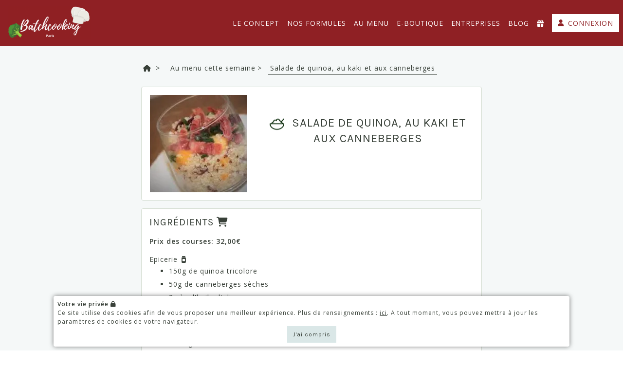

--- FILE ---
content_type: text/html; charset=utf-8
request_url: https://www.batchcookingparis.fr/recette/166
body_size: 24783
content:
<!DOCTYPE html>
<html>
  <head>


    <!-- Google Tag Manager -->
      <script>(function(w,d,s,l,i){w[l]=w[l]||[];w[l].push({'gtm.start':
      new Date().getTime(),event:'gtm.js'});var f=d.getElementsByTagName(s)[0],
      j=d.createElement(s),dl=l!='dataLayer'?'&l='+l:'';j.async=true;j.src=
      'https://www.googletagmanager.com/gtm.js?id='+i+dl;f.parentNode.insertBefore(j,f);
      })(window,document,'script','dataLayer','GTM-W43SSLG');</script>
      
    <!-- End Google Tag Manager -->

    <title>Batchcooking Paris</title>
    <link rel="shortcut icon" type="image/x-icon" href="https://batchcookingparis.herokuapp.com/assets/favicon-abf6ade2c8d6adfaddcc08729fb2e08a97494bd8e7a2b666f60295cc81741a6c.ico" />
    <meta name="viewport" content="width=device-width,initial-scale=1">
    <meta name="csrf-param" content="authenticity_token" />
<meta name="csrf-token" content="-V-8_u2NU9MHhThhIvLiZ7vebKXo0glSTU3mPsNm0mXHInys-zMAKMjatc7u7P-xsGF_Fs3CO7Cbg-qXY1QQpA" />
    

    <meta name="viewport" content="width=device-width, initial-scale=1, shrink-to-fit=no">
    <link rel="stylesheet" media="all" href="https://batchcookingparis.herokuapp.com/assets/application-4cb79fa463c52a6541d5a488dcb199b4037e602092abfda6480a7ebd32e249c5.css" data-turbolinks-track="reload" />

    <script src="https://batchcookingparis.herokuapp.com/packs/js/application-5f7d15cef001c2f244b1.js" data-turbolinks-track="reload" defer="defer"></script>

    <title>BatchCooking Paris - Un cuisinier à domicile pour vos repas de la semaine</title>
    <meta name="description" content="Votre chef vient chez vous et vous mitonne de bons petits plats pour la semaine. 50% de réduction d&#39;impôts sur toutes nos prestations ! ">

    <!-- Facebook Open Graph data -->
    <meta property="og:title" content="BatchCooking Paris - Un cuisinier à domicile pour vos repas de la semaine" />
    <meta property="og:type" content="website" />
    <meta property="og:url" content="https://www.batchcookingparis.fr/recette/166" />
    <meta property="og:image" content="https://batchcookingparis.herokuapp.com/assets/cover-6de4e394c6ead96ecf6f3e32108aa20de6db65d6a2cead695f3271c242c7f380.png" />
    <meta property="og:description" content="Votre chef vient chez vous et vous mitonne de bons petits plats pour la semaine. 50% de réduction d&#39;impôts sur toutes nos prestations ! " />
    <meta property="og:site_name" content="BatchCooking Paris - Un cuisinier à domicile pour vos repas de la semaine" />

    <!-- Twitter Card data -->
    <meta name="twitter:card" content="summary_large_image">
    <meta name="twitter:site" content="@BatchcookingFr">
    <meta name="twitter:title" content="BatchCooking Paris - Un cuisinier à domicile pour vos repas de la semaine">
    <meta name="twitter:description" content="Votre chef vient chez vous et vous mitonne de bons petits plats pour la semaine. 50% de réduction d&#39;impôts sur toutes nos prestations ! ">
    <meta name="twitter:creator" content="@BatchcookingFr">
    <meta name="twitter:image:src" content="https://batchcookingparis.herokuapp.com/assets/cover-6de4e394c6ead96ecf6f3e32108aa20de6db65d6a2cead695f3271c242c7f380.png">


  </head>

  <body>

    <!-- Google Tag Manager (noscript) -->
      <noscript><iframe src="https://www.googletagmanager.com/ns.html?id=GTM-W43SSLG"
      height="0" width="0" style="display:none;visibility:hidden"></iframe></noscript>
    <!-- End Google Tag Manager (noscript) -->

      <div class="sticky-top d-flex justify-content-between align-items-center bg-red px-2">

  <div class="navbar navbar-expand-xl navbar-lewagon flex-grow-1">
    <a href="/home">
      <div class="navbar-brand d-flex align-items-center">
        <img src="https://batchcookingparis.herokuapp.com/assets/logo_v2_white-8540971b2ed497cb58458eb45919d9df29c65a217fc543d3f46e5434ae6039fb.png" />
     
      </div>
</a>
    <button class="navbar-toggler" type="button" data-toggle="collapse" data-target="#navbarSupportedContent" aria-controls="navbarSupportedContent" aria-expanded="false" aria-label="Toggle navigation">
      <i class="fas fa-bars"></i>
    </button>

    <div class="collapse navbar-collapse" id="navbarSupportedContent">
      <ul class="navbar-nav">
        <li class="nav-item active">
          <a class="nav-link" href="/concept">Le concept</a>
        </li>
        <li class="nav-item active">
          <a class="nav-link" href="/home#formules">Nos formules</a>
        </li>
        <li class="nav-item active">
          <a class="nav-link" href="/au-menu-cette-semaine">Au menu</a>
        </li>
        <li class="nav-item active">
          <a class="nav-link" href="/boutique">E-boutique</a>
        </li>
       
       <li class="nav-item active">
          <a class="nav-link" href="/entreprises">Entreprises</a>
        </li>

          <li class="nav-item">
            <a class="nav-link" href="/blog">Blog</a>
          </li>
        
          <li class="nav-item active">
            <a class="nav-link" href="/cartes-cadeaux">
              <i class="fas fa-gift"></i>
</a>          </li>
        

    

      </ul>
    

      
    </div>
  </div>

 
   

  <div class="nav-item dropdown" id="navbar-user-icon">

  <div class="d-flex">
  


    <div>
    
        <a class="nav-link navbar-user-button navbar-user-icon" href="/users/sign_in">
          <i class="fas fa-user mr-2"></i>
          <span class="d-none d-xl-block">Connexion</span>
</a>    
    </div>
  
  
  </div>
  



  </div>


 

</div>


      

      <div class="section bg-beige">
  <div class="container">


      <div class="breadcrumbs">
        <div><a href="/home">
          <i class="fas fa-home"></i><div> > </div>
</a>        </div>
        <div><a href="/au-menu-cette-semaine">
          <div> Au menu cette semaine > </div>
</a>        </div>
        <div class="active">Salade de quinoa, au kaki et aux canneberges</div>
      </div>


    <div class="gray-box bg-white">

      <div class="row">

        <div class="col-xs-12 col-md-4 d-flex justify-content-center" >

            <img width="200" height="200" src="https://res.cloudinary.com/batchcooking-paris/image/upload/c_fill,f_auto,h_200,q_auto,w_200/v1/production/hs84wigp8t5vngawxa9gs6c5g30k" />
        </div>
        
        <div class="col-xs-12 col-md-8">

          <div class="d-flex justify-content-around align-items-center flex-column h-100">
            <h1 class="text-center my-3"><img class="d-inline mr-3" width="30" src="https://batchcookingparis.herokuapp.com/assets/icons/bowl-dark-871fbd95a7b2c8db06518ae2f344afa562f7e05a3f4f0763675ab8e674562745.png" />Salade de quinoa, au kaki et aux canneberges</h1>

            <div>
            </div>


          </div>

        </div>
      </div>
    </div>

      <div class="gray-box bg-white">
      <h2>Ingrédients <i class="fas fa-shopping-cart"></i></h2>
        <div class="mb-3"><strong>Prix des courses: 32,00€</strong></div>
          <div>Epicerie<i class="fa-solid fa-jar ml-2"></i></div>
  <ul>
      <li>150g de quinoa tricolore</li>
      <li>50g de canneberges sèches</li>
      <li>3 càs d&#39;huile d&#39;olive</li>
      <li>
1 càs de ciboulette ciselée</li>
      <li>sel et poivre</li>
  </ul>
  <div>Fruits et légumes<i class="fa-solid fa-seedling ml-2"></i></div>
  <ul>
      <li>1 kaki</li>
      <li>1 orange</li>
  </ul>
  <div>Viandes et poissons<i class="fa-solid fa-cow ml-2"></i></div>
  <ul>
      <li>2 tranches de jambon cru (ou de dinde fumée)</li>
  </ul>

      </div>


    <div class="form-div bg-white">
      <div class="d-flex align-items-center mb-3">
        <h2 class="my-0">Matériel nécessaire</h2>
        <img class="d-inline ml-3" width="25" src="https://batchcookingparis.herokuapp.com/assets/icons/casserole-2dfa0285c4493cef46c337514fcbfd7436ab4c205c71136f2516bec89f1aa187.png" />
      </div>

        <ul>
            <li>1 casserole</li>
            <li>
1 saladier</li>
        </ul>
    </div>

    <div class="form-div bg-white">

      <h2>Conservation et réchauffage <i class="fas fa-concierge-bell"></i></h2>

      <p><i class="far fa-clock mr-2"></i>Instruction de chauffage  : pas de réchauffage </p>


        <p><i class="far fa-calendar-alt mr-2"></i>Durée de conservation : 3 jours </p>



    </div>

    <div class="form-div bg-white">

      <h2>Régimes particuliers <i class="fas fa-seedling"></i></h2>

      <div class="d-inline-block">
          <p><i class="fas fa-times"></i> Vegan</p>

          <p><i class="fas fa-times"></i> Vegétarien</p>

          <p><i class="fas fa-times"></i> Pesco</p>

          <p><i class="fas fa-times"></i> Sans lactose</p>

          <p><i class="far fa-check-circle green_1"></i> Sans gluten</p>

          <p><i class="fas fa-times"></i> Cuisine du monde</p>

          <p><i class="far fa-check-circle green_1"></i> Viande</p>

          <p><i class="fas fa-times"></i> Poisson</p>

          <p><i class="fas fa-times"></i> Petit déjeuner et goûter</p>

          <p><i class="fas fa-times"></i> Kids friendly</p>

          <p><i class="fas fa-times"></i> Post partum</p>

          <p><i class="fas fa-times"></i> Diet</p>

      </div>
    </div>

      <div class="white-box bg-light-green2">

  <h3 class="text-center my-3">Découvrez la boutique Batchcooking Paris : </h3>

  <div class="text-center">
    <div class="glide" id="product-slider">

      <div class="glide__track" data-glide-el="track">
        <div class="glide__slides">
            <a class="product-carousel-card bg-white" href="/products/61">
                <img src="https://res.cloudinary.com/batchcooking-paris/image/upload/c_fill,f_auto,q_auto/v1/production/eebpsf6764fw95s9468ru1g0xn9z" />
              <div class="product-carousel-card-content">
                <div>Carte cadeau de 105€  | Batchcooking Paris</div>
                <div>105 €</div>
              </div>
</a>            <a class="product-carousel-card bg-white" href="/products/60">
                <img src="https://res.cloudinary.com/batchcooking-paris/image/upload/c_fill,f_auto,q_auto/v1/production/a337djsjoaph6c0vkj3goevw69q5" />
              <div class="product-carousel-card-content">
                <div>Carte Cadeau de 125€  | Batchcooking Paris</div>
                <div>125 €</div>
              </div>
</a>            <a class="product-carousel-card bg-white" href="/products/31">
                <img src="https://res.cloudinary.com/batchcooking-paris/image/upload/c_fill,f_auto,q_auto/v1/production/6rlmfit1v887j26x8v954n0amhn9" />
              <div class="product-carousel-card-content">
                <div>T shirt &quot;I am not a mess anymore&quot; | Batchcooking Paris</div>
                <div>29,90 €</div>
              </div>
</a>            <a class="product-carousel-card bg-white" href="/products/30">
                <img src="https://res.cloudinary.com/batchcooking-paris/image/upload/c_fill,f_auto,q_auto/v1/production/sipth7q63nwsa62ylw79p28ky9yz" />
              <div class="product-carousel-card-content">
                <div>Tote bag &quot;Made in Paris, Feed with love&quot; | Batchcooking Paris</div>
                <div>19,90 €</div>
              </div>
</a>            <a class="product-carousel-card bg-white" href="/products/29">
                <img src="https://res.cloudinary.com/batchcooking-paris/image/upload/c_fill,f_auto,q_auto/v1/production/6f3z7wiiqt4nqq4qvtzcailnk1ft" />
              <div class="product-carousel-card-content">
                <div>T shirt &quot; I have this glow&quot; | Batchcooking Paris</div>
                <div>29,90 €</div>
              </div>
</a>            <a class="product-carousel-card bg-white" href="/products/28">
                <img src="https://res.cloudinary.com/batchcooking-paris/image/upload/c_fill,f_auto,q_auto/v1/production/y7cjeyhas0z75zydqgbtvy8xql2k" />
              <div class="product-carousel-card-content">
                <div>Coffret GLOW | Batchcooking Paris</div>
                <div>165 €</div>
              </div>
</a>            <a class="product-carousel-card bg-white" href="/products/27">
                <img src="https://res.cloudinary.com/batchcooking-paris/image/upload/c_fill,f_auto,q_auto/v1/production/2yauvr0ce0d8yeqreydqqmeotd6f" />
              <div class="product-carousel-card-content">
                <div>Coffret cadeau MUM TO BE | Batchcooking Paris</div>
                <div>185 €</div>
              </div>
</a>            <a class="product-carousel-card bg-white" href="/products/26">
                <img src="https://res.cloudinary.com/batchcooking-paris/image/upload/c_fill,f_auto,q_auto/v1/production/pfu8lg5wg110hftnzuyrxr705q7m" />
              <div class="product-carousel-card-content">
                <div>Bento chauffant vert pastel | Monbento</div>
                <div>119,90 €</div>
              </div>
</a>            <a class="product-carousel-card bg-white" href="/products/25">
                <img src="https://res.cloudinary.com/batchcooking-paris/image/upload/c_fill,f_auto,q_auto/v1/production/m64zm8qqa4x28y760fwip4smq9cy" />
              <div class="product-carousel-card-content">
                <div>Bento chauffant rose natural | Monbento</div>
                <div>119,90 €</div>
              </div>
</a>            <a class="product-carousel-card bg-white" href="/products/24">
                <img src="https://res.cloudinary.com/batchcooking-paris/image/upload/c_fill,f_auto,q_auto/v1/production/h2cf09j9ocdvqi5a7vh8w78ads7b" />
              <div class="product-carousel-card-content">
                <div>Lunch box recyclée vert natural | Monbento</div>
                <div>42,90 €</div>
              </div>
</a>            <a class="product-carousel-card bg-white" href="/products/23">
                <img src="https://res.cloudinary.com/batchcooking-paris/image/upload/c_fill,f_auto,q_auto/v1/production/0zq2256u27xpxy56gcvlfiz4ojxe" />
              <div class="product-carousel-card-content">
                <div>Lunch box recyclée terracotta | Monbento</div>
                <div>42,90 €</div>
              </div>
</a>            <a class="product-carousel-card bg-white" href="/products/22">
                <img src="https://res.cloudinary.com/batchcooking-paris/image/upload/c_fill,f_auto,q_auto/v1/production/4wt3ea98uvieu746ggi0ivgsh8tv" />
              <div class="product-carousel-card-content">
                <div>Couverts nomade inox rose | COOKUT</div>
                <div>14,90 €</div>
              </div>
</a>            <a class="product-carousel-card bg-white" href="/products/21">
                <img src="https://res.cloudinary.com/batchcooking-paris/image/upload/c_fill,f_auto,q_auto/v1/production/favnysbam4c3mrg8aaouk9b8exdf" />
              <div class="product-carousel-card-content">
                <div>Lunch box Nabu rose | COOKUT</div>
                <div>29,95 €</div>
              </div>
</a>            <a class="product-carousel-card bg-white" href="/products/20">
                <img src="https://res.cloudinary.com/batchcooking-paris/image/upload/c_fill,f_auto,q_auto/v1/production/bdngdnu843yggjrtj719hvvbxllk" />
              <div class="product-carousel-card-content">
                <div>Couverts nomade inox bleu clair | COOKUT</div>
                <div>14,90 €</div>
              </div>
</a>            <a class="product-carousel-card bg-white" href="/products/19">
                <img src="https://res.cloudinary.com/batchcooking-paris/image/upload/c_fill,f_auto,q_auto/v1/production/u5k2e509mkbblthk2yyznu0feuli" />
              <div class="product-carousel-card-content">
                <div>Lunch box Nabu bleu clair | COOKUT</div>
                <div>29,95 €</div>
              </div>
</a>            <a class="product-carousel-card bg-white" href="/products/18">
                <img src="https://res.cloudinary.com/batchcooking-paris/image/upload/c_fill,f_auto,q_auto/v1/production/6kz80g4l3ue4wzidxbb861yw2lxo" />
              <div class="product-carousel-card-content">
                <div>Coffret de cuisson sous vide sans machine | COOKUT</div>
                <div>39,90 €</div>
              </div>
</a>            <a class="product-carousel-card bg-white" href="/products/17">
                <img src="https://res.cloudinary.com/batchcooking-paris/image/upload/c_fill,f_auto,q_auto/v1/production/osla7nugu7qxrqh6corgchu8tbs9" />
              <div class="product-carousel-card-content">
                <div>Recharge de 15 sacs de conservation ou de cuisson sous vide | COOKUT</div>
                <div>24,90 €</div>
              </div>
</a>            <a class="product-carousel-card bg-white" href="/products/16">
                <img src="https://res.cloudinary.com/batchcooking-paris/image/upload/c_fill,f_auto,q_auto/v1/production/7wfrhib6xvb07geosa4t9g1oqdjg" />
              <div class="product-carousel-card-content">
                <div>Coffret de conservation sous vide - sans machine | COOKUT</div>
                <div>29,90 €</div>
              </div>
</a>            <a class="product-carousel-card bg-white" href="/products/15">
                <img src="https://res.cloudinary.com/batchcooking-paris/image/upload/c_fill,f_auto,q_auto/v1/production/a379an1kyalb75rnbq5y6i7icm2p" />
              <div class="product-carousel-card-content">
                <div>Boite conservation sans plastique - 0,37 L Jungle | COOKUT</div>
                <div>14,90 €</div>
              </div>
</a>            <a class="product-carousel-card bg-white" href="/products/14">
                <img src="https://res.cloudinary.com/batchcooking-paris/image/upload/c_fill,f_auto,q_auto/v1/production/xn8547o6tlqok9smaxny5kwi18s7" />
              <div class="product-carousel-card-content">
                <div>Boite conservation sans plastique - 0,65 L Fruit | COOKUT</div>
                <div>16,90 €</div>
              </div>
</a>            <a class="product-carousel-card bg-white" href="/products/13">
                <img src="https://res.cloudinary.com/batchcooking-paris/image/upload/c_fill,f_auto,q_auto/v1/production/4jcbcop08n81wevgnu9td5b5hvhv" />
              <div class="product-carousel-card-content">
                <div>Boite conservation sans plastique - 1L Fleur | COOKUT</div>
                <div>19,90 €</div>
              </div>
</a>            <a class="product-carousel-card bg-white" href="/products/12">
                <img src="https://res.cloudinary.com/batchcooking-paris/image/upload/c_fill,f_auto,q_auto/v1/production/iat53pn7bvgdcep3dpv7mysbkn8f" />
              <div class="product-carousel-card-content">
                <div>Machine à sceller sous vide UpLiving® | UpLiving</div>
                <div>100 €</div>
              </div>
</a>            <a class="product-carousel-card bg-white" href="/products/11">
                <img src="https://res.cloudinary.com/batchcooking-paris/image/upload/c_fill,f_auto,q_auto/v1/production/jtww7k3hf6enau64u0cj39kevviz" />
              <div class="product-carousel-card-content">
                <div>Sac à vrac réutilisable en voile de lin biologique taille L | SAKAÏDE</div>
                <div>12,50 €</div>
              </div>
</a>            <a class="product-carousel-card bg-white" href="/products/10">
                <img src="https://res.cloudinary.com/batchcooking-paris/image/upload/c_fill,f_auto,q_auto/v1/production/9lzkyyf37g8v4othxp2sw5fn0sdi" />
              <div class="product-carousel-card-content">
                <div>Sac à vrac réutilisable en coton biologique écru | SAKAÏDE</div>
                <div>7 €</div>
              </div>
</a>            <a class="product-carousel-card bg-white" href="/products/9">
                <img src="https://res.cloudinary.com/batchcooking-paris/image/upload/c_fill,f_auto,q_auto/v1/production/yxbte78yk2ojd5ylkcjq4lviqmtz" />
              <div class="product-carousel-card-content">
                <div>Sac à fruits et légumes - M | SAKAÏDE</div>
                <div>8,40 €</div>
              </div>
</a>            <a class="product-carousel-card bg-white" href="/products/5">
                <img src="https://res.cloudinary.com/batchcooking-paris/image/upload/c_fill,f_auto,q_auto/v1/production/aofix36tyqwsgzvt4cg9mt9ej19q" />
              <div class="product-carousel-card-content">
                <div>Pochon vrac réutilisable en coton bio  | SAKAÏDE</div>
                <div>8,50 €</div>
              </div>
</a>            <a class="product-carousel-card bg-white" href="/products/4">
                <img src="https://res.cloudinary.com/batchcooking-paris/image/upload/c_fill,f_auto,q_auto/v1/production/g2ynu2yt4ldgasltl1139o52wiwq" />
              <div class="product-carousel-card-content">
                <div>Set de 3 charlottes couvre-plats citrons | ETHICALL</div>
                <div>26 €</div>
              </div>
</a>            <a class="product-carousel-card bg-white" href="/products/3">
                <img src="https://res.cloudinary.com/batchcooking-paris/image/upload/c_fill,f_auto,q_auto/v1/production/z5uinzuvp921dyok98wyoa3d9hyq" />
              <div class="product-carousel-card-content">
                <div>Set de 3 charlottes couvre-plats bleu | ETHICALL</div>
                <div>20,80 €</div>
              </div>
</a>            <a class="product-carousel-card bg-white" href="/products/2">
                <img src="https://res.cloudinary.com/batchcooking-paris/image/upload/c_fill,f_auto,q_auto/v1/production/jopmbmzwx2u77b4dqrqi230g22zw" />
              <div class="product-carousel-card-content">
                <div>Set de 4 couvre-plats - Kids on the block! | WABI PARIS</div>
                <div>35 €</div>
              </div>
</a>            <a class="product-carousel-card bg-white" href="/products/1">
                <img src="https://res.cloudinary.com/batchcooking-paris/image/upload/c_fill,f_auto,q_auto/v1/production/4zq7mexxeg62lemse954lpz6dt6q" />
              <div class="product-carousel-card-content">
                <div>Set de 4 couvre-plats - carreaux confitures | WABI PARIS</div>
                <div>35 €</div>
              </div>
</a>        </div>
      </div>
    </div>
  </div>
</div>





  </div>
</div>
          <div class="cookie-overlay d-none ">
        <div><strong>Votre vie privée</strong> <i class="fas fa-lock"></i></div>
        <div class="cookies-paragraph">
            <div>  Ce site utilise des cookies afin de vous proposer une meilleur expérience. Plus de renseignements :  <a target="_blank" href="/cookies">ici</a>.
            A tout moment, vous pouvez mettre à jour les paramètres de cookies de votre navigateur.</div>
            <button class="accept-cookies btn-small btn-flat-green">J'ai compris</button>
        </div>
    </div>









      <div class="footer section">

  <div class="container">

    <div class="row">
      <div class="col-xs-12 col-md-3 d-flex justify-content-center align-items-center">
        <img id="footer-logo" width="130" src="https://batchcookingparis.herokuapp.com/assets/logo_v2-6c94d7505c514d865fb69d5524062b73be82ebbe48b39f2f998897ed5766d367.png" />
      </div>

      <div class=" col-xs-12 col-md-7 col d-flex justify-content-around">
        <div>
          <a class="footer-link" href="/concept">Concept</a>
          <a class="footer-link" href="/candidature">Nous recherchons des chefs !</a>
          <a class="footer-link" href="/home#formules">Formules</a>
          <a class="footer-link" href="/au-menu-cette-semaine">Au menu cette semaine</a>
          <a class="footer-link" href="/entreprises">Entreprises</a>
        </div>
        <div>
          <a class="footer-link" href="/boutique">Boutique</a>
            <a class="footer-link" href="/users/sign_in">Mon compte</a>
          <a class="footer-link" href="/faq">FAQ</a>
          <a class="footer-link" href="/contact">Contact</a>
          
        </div>
      </div>
      <div class="col-xs-12 col-md-2 d-flex justify-content-center mt-2"><img id="sap-logo" height="60" src="https://batchcookingparis.herokuapp.com/assets/sap-logo-c07071914b96fca41e8521a90e8bddfa6d699c636f60abc94b83241c6ca17c28.png" /></div>
    </div>

  </div>

   
  <div class="container">
    
    <div id="footer-bottom">

      <div class="footer-icons">
        <a href="https://www.instagram.com/batchcookingparis" target="_blank"><i class="fab fa-instagram"></i></a>
        <a href="https://www.facebook.com/batchcookingparis" target="_blank"><i class="fab fa-facebook"></i></a>
      </div>

      <div class="pr-2 text-center">
        © BatchCooking Paris 2021
      </div>

      <div class="d-flex justify-content-center">
        <a target="_blank" href="/mentions-legales">Mentions légales</a> |
        <a target="_blank" href="/conditions-generales-de-vente">CGV</a> |
        <a target="_blank" href="/conditions-generales-d-utilisation">CGU</a>
      </div>
      
      <div class="d-flex justify-content-center">
        <a href="/cookies">Cookies</a> | 
        <a href="/politique-de-confidentialite">Politique de confidentialité</a>
      </div>

    </div>

  </div>

</div>



  </body>
</html>
